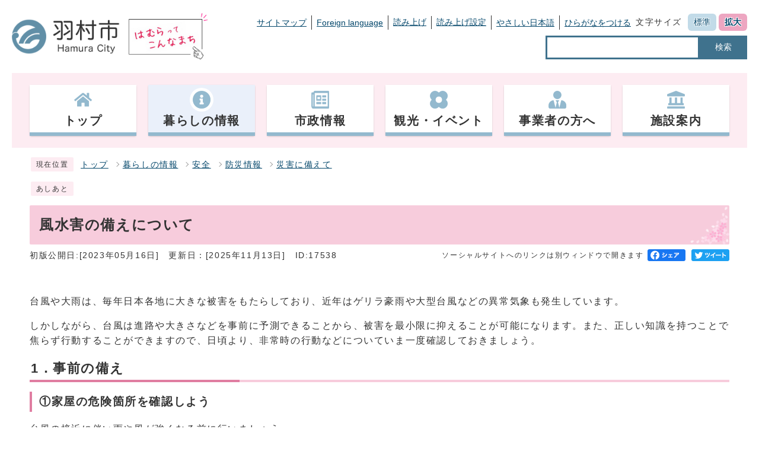

--- FILE ---
content_type: text/html
request_url: https://www.city.hamura.tokyo.jp/0000017538.html
body_size: 8741
content:
<!DOCTYPE html><html lang="ja"><head><meta charset="UTF-8"><meta name="viewport" content="width=device-width, initial-scale=1.0" /><meta http-equiv="X-UA-Compatible" content="IE=edge"><meta property="og:title" content="風水害の備えについて | 羽村市公式サイト"><meta property="og:type" content="website"><meta property="og:image" content="https://www.city.hamura.tokyo.jp/design_img/og_image.png"><meta property="og:url" content="https://www.city.hamura.tokyo.jp/0000017538.html"><meta property="og:site_name" content="羽村市公式サイト"><meta name="keywords" content="風水害、警戒レベル、避難所" ><meta name="description" content="台風や大雨は、毎年日本各地に大きな被害をもたらしており、近年はゲリラ豪雨や大型台風などの異常気象も発生しています。しかしながら、台風は進路や大きさなどを事前に予測できることから、被害を最小限に抑えることが可能になります。また、正しい知識を持つことで焦らず行動することができますので、日頃より、非常時の行動などについていま一度確認しておきましょう。" ><title>風水害の備えについて | 羽村市公式サイト</title><!-- Google tag (gtag.js) -->
<script async src="https://www.googletagmanager.com/gtag/js?id=G-FCK5PVVMCG"></script>
<script>
  window.dataLayer = window.dataLayer || [];
  function gtag(){dataLayer.push(arguments);}
  gtag('js', new Date());

  gtag('config', 'G-FCK5PVVMCG');
  gtag('config', 'UA-59884618-1');
</script>
<script src="./js/jquery-3.5.1.min.js"></script><script src="./js/jquery.cookie.js"></script><script src="./js/mypage.js"></script><script src="https://tsutaeru.cloud/assets/snippet/js/tsutaeru.js?api_key=8838feb3-8f74-40e8-857b-b153442ea432&button=easy,ruby,polly&base=tsutaeru01"></script>  <link rel="stylesheet" type="text/css" href="./css/style_202309.css" media="screen,print"><link id="changecss" rel="stylesheet" type="text/css" href="./css/color01.css" media="screen,print"><link rel="stylesheet" type="text/css" href="./css/molecule_view.css" media="screen,print"><!--[if IE 8]><link rel="stylesheet" type="text/css" href="./css/ie80.css" media="screen,print"><![endif]--><!--[if IE 9]><link rel="stylesheet" type="text/css" href="./css/ie90.css" media="screen,print"><![endif]--><link rel="stylesheet" type="text/css" href="./css/print.css" media="print"><link rel="icon" href="./design_img/favicon.ico">
</head><body id="body" class="inbody inkiji"><a id="pagetop" class="anchor" tabindex="-1"><img src="./images/clearspacer.gif" alt="ページの先頭です" width="1" height="1"></a><div class="all"><div class="design"><!-- ▼▼▼▼▼ヘッダ▼▼▼▼▼ --><header class="main_header"><div><p class="skip"><a href="#HONBUN">共通メニューなどをスキップして本文へ</a></p><div class="h_main"><div class="head_in"><p class="h1"><a href="/"><img src="/design_img/head_id.png" alt="羽村市"></a></p><p class="h1_catch"><a href="https://www.city.hamura.tokyo.jp/prsite/"><img src="/css/img/hamura_pr.png" alt="はむらってこんなまち"></a></p><div class="h_top"><div><ul class="h_toplist01"><li><a href="https://www.city.hamura.tokyo.jp/sitemap.html">サイトマップ</a></li><li><a href="https://www.city.hamura.tokyo.jp/site_policy/0000000005.html">Foreign language</a></li><li><script>_tsutaeru.speech.button()</script></li><li class="tsutaeru01-button-easy"><a class="tsutaeru01-button tsutaeru01-button-easy" id="tsutaeru01-li-easy" href="javascript:void(0);">やさしい日本語</a></li><li class="tsutaeru01-button-ruby"><a class="tsutaeru01-button tsutaeru01-button-ruby" id="tsutaeru01-li-ruby" href="javascript:void(0);">ひらがなをつける</a></li></ul><ul class="h_toplist01"><li><div class="font_size"><p class="font_tit">文字サイズ</p><ul class="font_list"><li><a href="javascript:textSizeReset();">標準</a></li><li><a href="javascript:textSizeUp();"><strong>拡大</strong></a></li></ul></div></li></ul></div><div class="src_box"><form action="https://www.google.com/search" id="cse-search-box" name="cse-search-box"><input type="hidden" name="cx" value=""><input type="hidden" name="ie" value="UTF-8"><input type="text" name="q" class="q" title="検索キーワード"><button class="input_line" id="search_button" type="submit">検索</button><input type="hidden" name="sitesearch" value="www.city.hamura.tokyo.jp"><input type="hidden" name="domains" value="www.city.hamura.tokyo.jp"></form></div></div><noscript><p class="noscript"><strong>文字サイズ変更機能を利用するにはJavaScript（アクティブスクリプト）を有効にしてください。JavaScript（アクティブスクリプ>ト） を無効のまま文字サイズを変更する場合には、ご利用のブラウザの表示メニューから文字サイズを変更してください。</strong></p></noscript></div></div><p class="skip_sp"><a href="#HONBUN">スマートフォン表示用の情報をスキップ</a></p><p id="menu_button"><a class="simple-menu" href="#sidr"><span class="icon_ham"></span><strong class="menu_text">メニュー</strong></a></p><div id="sidr" style="display:none;"><p class="close"><a class="simple-menu" href="#sidr">閉じる</a></p><div class="side_sitenavi"><ul class="sidr_navi"><li><a href="https://www.city.hamura.tokyo.jp/"><strong>トップ</strong></a></li><li><a href="https://www.city.hamura.tokyo.jp/category/1-0-0-0-0-0-0-0-0-0.html"><strong>暮らしの情報</strong></a></li><li><a href="https://www.city.hamura.tokyo.jp/category/3-0-0-0-0-0-0-0-0-0.html"><strong>市政情報</strong></a></li><li><a href="https://www.city.hamura.tokyo.jp/category/2-0-0-0-0-0-0-0-0-0.html"><strong>観光・イベント</strong></a></li><li><a href="https://www.city.hamura.tokyo.jp/category/5-0-0-0-0-0-0-0-0-0.html"><strong>事業者の方へ</strong></a></li><li><a href="https://www.city.hamura.tokyo.jp/category/4-0-0-0-0-0-0-0-0-0.html"><strong>施設案内</strong></a></li></ul><ul class="sidr_navi_sub"><li><a href="/sitemap.html">サイトマップ</a></li><li><a href="/site_policy/0000000005.html">Foreign language</a></li></ul></div><div class="side_shien"><div class="sidr_navi03"><div class="sidr_navi03_sub"><script>_tsutaeru.speech.button()</script></div></div><ul class="sidr_navi03"><li class="tsutaeru01-button-easy"><a class="tsutaeru01-button tsutaeru01-button-easy" id="tsutaeru02-li-easy" href="javascript:void(0);">やさしい日本語</a></li><li class="tsutaeru01-button-ruby"><a class="tsutaeru01-button tsutaeru01-button-ruby" id="tsutaeru02-li-ruby" href="javascript:void(0);">ひらがなをつける</a></li></ul></div><div class="src_box"><form action="https://www.google.com/search" id="cse-search-box-sp" name="cse-search-box-sp"><input type="hidden" name="cx" value=""><input type="hidden" name="ie" value="UTF-8"><input type="text" name="q" class="q" title="検索キーワード"><button class="input_line" id="search_button_sp" name="search_button" type="submit">検索</button><input type="hidden" name="sitesearch" value="www.city.hamura.tokyo.jp"><input type="hidden" name="domains" value="www.city.hamura.tokyo.jp"></form></div><p class="close"><a class="simple-menu" href="#sidr">閉じる</a></p></div><!-- ▼▼グローバルメニュー▼▼ --><nav class="g_navi"><ul class="g_navi_in clearfix"><li ><a href="https://www.city.hamura.tokyo.jp/"><span><img src="https://www.city.hamura.tokyo.jp/cmsfiles/menu_img/menu-29.png" alt=""></span><strong>トップ</strong></a></li><li class="active" ><a href="https://www.city.hamura.tokyo.jp/category/1-0-0-0-0-0-0-0-0-0.html"><span><img src="https://www.city.hamura.tokyo.jp/cmsfiles/menu_img/menu-45.png" alt=""></span><strong>暮らしの情報</strong></a></li><li ><a href="https://www.city.hamura.tokyo.jp/category/3-0-0-0-0-0-0-0-0-0.html"><span><img src="https://www.city.hamura.tokyo.jp/cmsfiles/menu_img/menu-46.png" alt=""></span><strong>市政情報</strong></a></li><li ><a href="https://www.city.hamura.tokyo.jp/category/2-0-0-0-0-0-0-0-0-0.html"><span><img src="https://www.city.hamura.tokyo.jp/cmsfiles/menu_img/menu-47.png" alt=""></span><strong>観光・イベント</strong></a></li><li ><a href="https://www.city.hamura.tokyo.jp/category/5-0-0-0-0-0-0-0-0-0.html"><span><img src="https://www.city.hamura.tokyo.jp/cmsfiles/menu_img/menu-48.png" alt=""></span><strong>事業者の方へ</strong></a></li><li ><a href="https://www.city.hamura.tokyo.jp/category/4-0-0-0-0-0-0-0-0-0.html"><span><img src="https://www.city.hamura.tokyo.jp/cmsfiles/menu_img/menu-49.png" alt=""></span><strong>施設案内</strong></a></li></ul></nav><!-- ▲▲グローバルメニュー▲▲ --></div></header><a id="HONBUN" class="anchor" tabindex="-1"><img src="/images/clearspacer.gif" alt="" width="1" height="1"></a><img src="/module/access_log.cgi?html=0000017538" style="display:none" alt=""><!-- ▲▲▲▲▲ヘッダ▲▲▲▲▲ --><img src="https://www.city.hamura.tokyo.jp/module/get_trend.cgi?17538" alt="" width="1" height="1" style="display:none"><!-- ▼▼▼▼▼メイン▼▼▼▼▼ --><div class="pankuzu"><div class="pankuzu_lower"><p class="pankuzu_tit">現在位置</p><ul>        <li><a href="https://www.city.hamura.tokyo.jp/">トップ</a></li><li><a href="https://www.city.hamura.tokyo.jp/category/1-0-0-0-0-0-0-0-0-0.html">暮らしの情報</a></li><li><a href="https://www.city.hamura.tokyo.jp/category/1-10-0-0-0-0-0-0-0-0.html">安全</a></li><li><a href="https://www.city.hamura.tokyo.jp/category/1-10-4-0-0-0-0-0-0-0.html">防災情報</a></li><li><a href="https://www.city.hamura.tokyo.jp/category/1-10-4-1-0-0-0-0-0-0.html">災害に備えて</a></li></ul></div></div><div class="footstep"><div class="footstep_lower"><p class="footstep_tit">あしあと</p><ul id="pankuzu2"></ul></div></div><div class="main_naka_h1"><h1>風水害の備えについて</h1></div><div class="main_naka"><div class="syosai"><ul class="syosai_hiduke"><li>初版公開日:[2023年05月16日]</li><li>更新日：[2025年11月13日]</li><li class="syosai_id">ID:17538</li></ul><div class="sns_box"><p class="sns_btn"><span class="small">ソーシャルサイトへのリンクは別ウィンドウで開きます</span></p><ul><li id="snsfb" class="sns_btn"></li><li id="snstw" class="sns_btn"></li></ul></div></div></div>
</div><div class="waku"><div class="waku_top">          <div id="mol_contents" class="mol_contents">
<div class="mol_textblock mol_textblock_alignleft block_index_2"><p>台風や大雨は、毎年日本各地に大きな被害をもたらしており、近年はゲリラ豪雨や大型台風などの異常気象も発生しています。</p><p>しかしながら、台風は進路や大きさなどを事前に予測できることから、被害を最小限に抑えることが可能になります。また、正しい知識を持つことで焦らず行動することができますので、日頃より、非常時の行動などについていま一度確認しておきましょう。</p></div>
<a id="index-1-1" class="anchor" tabindex="-1"><img src="images/clearspacer.gif" alt="" width="1" height="1" ></a><h2 class="block_index_1">1．事前の備え</h2>
<a id="index-2-4" class="anchor" tabindex="-1"><img src="images/clearspacer.gif" alt="" width="1" height="1" ></a><h3 class="block_index_4">①家屋の危険箇所を確認しよう</h3>
<div class="mol_textblock mol_textblock_alignleft block_index_3"><p>台風の接近に伴い雨や風が強くなる前に行いましょう。</p><ul><li><p>日頃より樹木の剪定等をしておく。</p></li><li><p>側溝や排水口は掃除して水はけを良くしておく。</p></li><li><p>風で飛ばされそうなものは、飛ばないように固定したり、屋内に収納する。</p></li><li><p>落雷に備え、必要なものを除きブレーカーを落としたり、プラグを抜いておく。</p></li><li><p>窓や雨戸のカギをしっかりとかけ、必要に応じて補強する。</p></li><li><p>万一の飛来物に備えて、窓ガラスに飛散防止フィルムを貼ったり、カーテンやブラインドをおろしておく。</p></li></ul></div>
<a id="index-2-5" class="anchor" tabindex="-1"><img src="images/clearspacer.gif" alt="" width="1" height="1" ></a><h3 class="block_index_5">②持ち物を用意しよう</h3>
<div class="mol_textblock mol_textblock_alignleft block_index_6"><p>必要な物を非常用持ち出し袋に入れて用意しておきましょう。また、普段使用している必要な物は直ぐに持ち出せるようにしておきましょう。</p>

<p>食料などの備蓄品は賞味期限などをこまめに確認しローリングストック（普段から少し多めに食材品などを買っておき、使ったら使った分だけ新しく買い足しておくことで、常に一定量の食料を家に備蓄しておく方法）を行いましょう。</p><p>また、乳幼児等、高齢者、女性、アレルギーをお持ちの方は、それぞれ必要を非常用持ち出し袋に追加するようにしましょう。</p></div>
<a id="index-3-14" class="anchor" tabindex="-1"><img src="images/clearspacer.gif" alt="" width="1" height="1" ></a><h4 class="block_index_14">非常持ち出し品の例</h4>
<div class="mol_textblock mol_textblock_alignleft block_index_15"><ul><li>携帯トイレ</li><li>ヘッドライト</li><li>ヘルメット（折り畳み式が便利）</li><li>レインコート</li><li>防災用ホイッスル</li><li>タオル</li><li>水（500mlを1から2本）</li><li>マスク</li><li>ゼリー飲料等</li><li>応急手当用品</li><li>モバイルバッテリー（乾電池式/ソーラー充電式）</li><li>給水袋</li><li>乾電池</li></ul></div>
<a id="index-2-7" class="anchor" tabindex="-1"><img src="images/clearspacer.gif" alt="" width="1" height="1" ></a><h3 class="block_index_7">③普段から確認しておこう</h3>
<div class="mol_textblock mol_textblock_alignleft block_index_8"><ul></ul>洪水浸水想定区域（注意）や土砂災害警戒区域（注意）など自宅周辺や職場などの危険箇所を「防災マップはむら（ハザードマップ）」で事前に確認し、「東京マイ・タイムライン」を活用して、どの状況になったらどう行動するかをあらかじめ決めておきましょう。「避難」とは、「難」を「避」けることです。避難先は避難所だけでなく、安全な親戚・知人宅に避難することも考えてみましょう。<br ><p>「防災マップはむら」や「東京マイ・タイムライン」は市役所2階防災安全課で配布しています。また「防災マップはむら」は市公式サイト、「東京マイ・タイムライン」は東京都防災ホームページでもご覧いただけます。</p><p>（注意）洪水浸水想定区域とは「多摩川流域に48時間で総雨量588mmの大雨が降り、多摩川が氾濫した場合に浸水が想定される区域」</p>（注意）土砂災害警戒区域とは「東京都が指定した土砂災害（特別）警戒区域図で、崖崩れや土石流などが発生した場合に被害を受けるおそれのある区域」</div>
<a id="index-2-9" class="anchor" tabindex="-1"><img src="images/clearspacer.gif" alt="" width="1" height="1" ></a><h3 class="block_index_9">④インターネットを活用して情報収集をしましょう</h3>
<div class="mol_textblock mol_textblock_alignleft block_index_10"><p>気象情報や河川情報などの情報収集は重要であり、避難の準備や開始のタイミングを決める目安となります。</p></div>
<a id="index-3-39" class="anchor" tabindex="-1"><img src="images/clearspacer.gif" alt="" width="1" height="1" ></a><h4 class="block_index_39">気象・河川情報</h4>
<div class="mol_textblock mol_textblock_alignleft block_index_40"><ul><li><a href="https://www.jma.go.jp/jma/index.html" target="_blank">気象庁ウェブサイト<span class="newwindow">（別ウインドウで開く）</span></a></li><li><a href="https://www.jma.go.jp/bosai/forecast/" target="_blank">気象庁天気予報サービス<span class="newwindow">（別ウインドウで開く）</span></a></li></ul></div>
<a id="index-3-41" class="anchor" tabindex="-1"><img src="images/clearspacer.gif" alt="" width="1" height="1" ></a><h4 class="block_index_41">防災対策情報</h4>
<div class="mol_textblock mol_textblock_alignleft block_index_42"><ul><li><a href="https://www.bichiku.metro.tokyo.lg.jp/" target="_blank">東京備蓄ナビ<span class="newwindow">（別ウインドウで開く）</span></a></li></ul>3つの質問に答えるだけで、家庭に合わせた備蓄品目と必要量のリストが表示されます。<br ><ul><li><a href="https://www.bousai.metro.tokyo.lg.jp/mytimeline/1008172/index.html" target="_blank">東京マイ・タイムライン作成ナビ<span class="newwindow">（別ウインドウで開く）</span></a></li></ul>ハザードマップや避難情報、気象情報などの風水害に関する基礎知識から東京マイ・タイムラインの作成方法まで、YouTubeで見ることができます。<br ><ul><li><a href="https://www3.nhk.or.jp/news/news_bousai_app/index.html" target="_blank">NHKニュース防災<span class="newwindow">（別ウインドウで開く）</span></a></li></ul>アプリをダウンロードすることで気になるニュースや天気予報、最新の災害情報・防災情報などを確認することができるNHKニュースの公式アプリです。</div>
<a id="index-1-18" class="anchor" tabindex="-1"><img src="images/clearspacer.gif" alt="" width="1" height="1" ></a><h2 class="block_index_18">2.避難レベルに応じた行動をとろう！</h2>
<div class="mol_textblock mol_textblock_alignleft block_index_19"><p>市では、災害が発生した場合、または、災害が発生するおそれがある場合は、防災情報を直感的に理解できるよう警戒レベルを用いた防災情報を発令します。</p><p><strong>警戒レベル3が発令されたら、避難に時間を要する方は避難を開始しましょう</strong>。また、<strong>避難レベル4が発令された場合は全員避難をしてください</strong>。</p><p>（注意）警戒レベルとは、集中豪雨や台風などによって、水害等が発生するおそれがあるとき、どの情報をもとにどのような行動をとるべきか、それぞれの状況に応じて判断できるよう災害発生の危険度と住民の方々が取るべき行動を5段階で表したものです。</p><p></p></div>
<div class="mol_attachfileblock block_index_44"><p class="mol_attachfileblock_title">台風・豪雨時に「避難情報のポイント」を確認し避難しましょう</p><ul><li><a href="./cmsfiles/contents/0000017/17538/hinanpoint.pdf"><img src="images/pdf.gif" alt="" width="22" height="24" class="icon" >避難情報のポイント(1.08MB)</a></li></ul><dl class="mol_attachfileblock_adobe"><dt><a href="https://get.adobe.com/jp/reader/"><img src="images/get_adobe_reader.png" alt="Adobe Reader の入手" ></a></dt><dd>PDFファイルの閲覧には Adobe Reader が必要です。同ソフトがインストールされていない場合には、<a href="https://get.adobe.com/jp/reader/">Adobe社のサイトから Adobe Reader をダウンロード（無償）してください。</a></dd></dl></div>
<a id="index-1-20" class="anchor" tabindex="-1"><img src="images/clearspacer.gif" alt="" width="1" height="1" ></a><h2 class="block_index_20">3．災害時の対応</h2>
<a id="index-2-22" class="anchor" tabindex="-1"><img src="images/clearspacer.gif" alt="" width="1" height="1" ></a><h3 class="block_index_22">①避難所の役割と種類</h3>
<div class="mol_textblock mol_textblock_alignleft block_index_23"><p>避難所には3つの種類があります。</p><ol><li>自主避難所 … 自主的に避難する方のために開設します。</li><li>指定避難所 … 市内に被害発生が予想される場合などに市内小・中学校に開設します（地域ごとに避難所を指定）。</li><li>福祉避難所 … 指定避難所に避難した方のうち、配慮が必要な方への対応を行うために開設します。市内に5ヶ所（福祉センター、中央児童館、東児童館、西児童館、都立羽村特別支援学校）あり、原則として指定避難所が開設したのちに開設します。</li></ol></div>
<a id="index-2-24" class="anchor" tabindex="-1"><img src="images/clearspacer.gif" alt="" width="1" height="1" ></a><h3 class="block_index_24">②避難所への避難はお知らせがあってから</h3>
<div class="mol_textblock mol_textblock_alignleft block_index_25"><p>開設は、状況に応じて判断します。避難所を開設する場合には、事前に防災行政無線、羽村市メール配信サービス、市公式サイトなどでお知らせしますので、その前に直接避難所への避難はしないでください。</p></div>
<a id="index-2-26" class="anchor" tabindex="-1"><img src="images/clearspacer.gif" alt="" width="1" height="1" ></a><h3 class="block_index_26">③防災行政無線の聞き方</h3>
<div class="mol_textblock mol_textblock_alignleft block_index_27"><p>近年、家屋の防音性・気密性が上がっていることから、防災行政無線は原則として窓を開けて聞いてください。強風の時など窓を開けることに危険が伴う場合は、防災行政無線で流した内容を電話で確認できるサービスや羽村市メール配信サービス、アプリ「Yahoo!防災情報」を活用してください。</p></div>
<a id="index-3-33" class="anchor" tabindex="-1"><img src="images/clearspacer.gif" alt="" width="1" height="1" ></a><h4 class="block_index_33">アプリ「Yahoo!防災情報」</h4>
<div class="mol_textblock mol_textblock_alignleft block_index_34"><p>災害発生時や災害が発生するおそれのある場合に、避難所の開設情報や災害への注意喚起情報等をプッシュ通知で配信します。スマートフォンをお持ちの方はぜひご利用ください。</p><p>詳しくは<a href="./0000016121.html" target="_blank">こちら<span class="newwindow">（別ウインドウで開く）</span></a>から</p><p></p></div>
<a id="index-3-35" class="anchor" tabindex="-1"><img src="images/clearspacer.gif" alt="" width="1" height="1" ></a><h4 class="block_index_35">フリーダイヤルサービス</h4>
<div class="mol_textblock mol_textblock_alignleft block_index_36"><p>放送内容をフリーダイヤルで確認できます。放送内容が聞き取りにくい場合に利用してください。</p><p>フリーダイヤル：0120-554-994</p><p>（注意）携帯電話からも利用できます。通話料はかかりません。</p><p>（注意）防災行政無線の発報から24時間以内の放送内容を確認することができます。</p><p>（注意）夕方のチャイムや下校時間の見守り放送など、定期的に放送しているものは除きます。</p><p>（注意）一部IP電話はフリーダイヤルを利用できません。携帯電話などからフリーダイヤルを利用してください。</p></div>
<a id="index-3-37" class="anchor" tabindex="-1"><img src="images/clearspacer.gif" alt="" width="1" height="1" ></a><h4 class="block_index_37">メール配信サービス</h4>
<div class="mol_textblock mol_textblock_alignleft block_index_38"><p>メール配信サービス（以下「サービス」）は、電子メールを使って携帯電話やパソコンに災害情報・防犯情報などの緊急情報や、観光・文化情報などの地域情報、緊急かつ特別にお知らせしたい情報をお伝えするサービスです。</p><p>このサービスは、登録は無料ですが、携帯電話の場合、通信料（パケット通信料）は登録者の負担となります。</p><p>詳しくは<a href="./0000002391.html" target="_blank">こちら<span class="newwindow">（別ウインドウで開く）</span></a>から</p></div>
<a id="index-2-28" class="anchor" tabindex="-1"><img src="images/clearspacer.gif" alt="" width="1" height="1" ></a><h3 class="block_index_28">④避難の方法</h3>
<div class="mol_textblock mol_textblock_alignleft block_index_29"><ul><li>避難は原則として、徒歩で行ってください。</li><li>やむを得ず車で避難する時は、近所の方と乗り合せて台数を少なくする、送迎のみを行うなどの工夫をお願いします。</li><li>避難所に避難する時には自助(自分の身は自分で守る)の意識を持ち、必要と判断したもの（食料や寝具など）を持参してください。</li></ul></div>
<a id="index-2-30" class="anchor" tabindex="-1"><img src="images/clearspacer.gif" alt="" width="1" height="1" ></a><h3 class="block_index_30">⑤避難所での過ごし方</h3>
<div class="mol_textblock mol_textblock_alignleft block_index_31"><p>避難所は全体が一つの共有スペースです。譲り合いの心をもって過ごしていただくようお願いします。また、体の不自由な方などへは介助を行うなど、共助（被災者同士助け合う）の意識をもって行動してください。</p></div>
<a id="index-2-45" class="anchor" tabindex="-1"><img src="images/clearspacer.gif" alt="" width="1" height="1" ></a><h3 class="block_index_45">⑥ペット同行避難</h3>
<div class="mol_textblock mol_textblock_alignleft block_index_46"><p>ペット同行避難とは、被災時に避難所へペットとともに避難することを言います。避難行動を示す言葉であり、避難所内で飼い主がペットを同室で飼育管理することではありません。<br ></p></div>
<a id="index-3-47" class="anchor" tabindex="-1"><img src="images/clearspacer.gif" alt="" width="1" height="1" ></a><h4 class="block_index_47">避難先・避難行動について</h4>
<div class="mol_textblock mol_textblock_alignleft block_index_48"><p>被災状況等により、①在宅避難（自宅で避難生活を行うこと）、②一時預け先での飼育、③避難所への避難など、さまざまな避難行動について、検討・準備しましょう。</p></div>
<a id="index-3-49" class="anchor" tabindex="-1"><img src="images/clearspacer.gif" alt="" width="1" height="1" ></a><h4 class="block_index_49">ペット同行避難する場合の注意点</h4>
<div class="mol_textblock mol_textblock_alignleft block_index_50"><ul><li>避難所に同行避難することになった場合、ペットを居住スペースに入れることはできません。定められた飼育スペースで、飼い主の責任で飼育します。</li><li>避難所で受け入れ対象とするのは、主に犬・猫などの小動物です。特殊なペットを飼育している場合は、普段から災害時の受け入れ先を探しておくようにしてください。</li></ul></div>
</div></div></div><div class="design"><div class="main_naka"><aside class="kiji_aside kanren2"><h2>この記事を見ている人はこんな記事も見ています</h2><div class="kiji_aside_lower"><ul><li><a href="https://www.city.hamura.tokyo.jp/0000018452.html">羽村市内の避難場所・避難所について</a></li><li><a href="https://www.city.hamura.tokyo.jp/0000019538.html">住まいの防犯機器等購入緊急補助金のご案内</a></li><li><a href="https://www.city.hamura.tokyo.jp/0000008200.html">市の災害用備蓄状況について</a></li><li><a href="https://www.city.hamura.tokyo.jp/0000005369.html">防災マップはむら・洪水ハザードマップ・土砂災害ハザードマップ</a></li><li><a href="https://www.city.hamura.tokyo.jp/0000004363.html">東京都防災マップ</a></li></ul></div></aside><aside class="kiji_aside kanrencon"><h2>この記事と同じ分類の記事</h2><div class="kiji_aside_lower"><ul><li><a href="https://www.city.hamura.tokyo.jp/0000017538.html">風水害の備えについて</a></li><li><a href="https://www.city.hamura.tokyo.jp/0000008200.html">市の災害用備蓄状況について</a></li><li><a href="https://www.city.hamura.tokyo.jp/0000009440.html">避難行動要支援者登録制度について</a></li><li><a href="https://www.city.hamura.tokyo.jp/0000019892.html">8月26日は「火山防災の日」です</a></li><li><a href="https://www.city.hamura.tokyo.jp/0000019543.html">まるごとまちごとハザードマップの設置について</a></li></ul></div></aside><section class="kiji_aside syosai_sonota"><h2>お問い合わせ</h2>    <div class="kiji_aside_lower"><p>羽村市総務部防災安全課</p><p>電話: 042-555-1111 （防災・危機管理係）内線206　（防犯・交通安全係）内線215</p><p>ファクス: 042-554-2921</p><p class="for_txt">電話番号のかけ間違いにご注意ください！</p><p><a href="https://www.city.hamura.tokyo.jp/mailform/inquiry.cgi?so=ec24df66efdc2f38311a03144e54fa5fc06df061&amp;ref=https%3A%2F%2Fwww.city.hamura.tokyo.jp%2F0000017538.html">お問い合わせフォーム</a></p>    </div></section><hr><aside class="route_box"><h2><strong>風水害の備えについてへの別ルート</strong></h2><ul class="route"><li><a href="https://www.city.hamura.tokyo.jp/">ホーム</a></li><li><a href="https://www.city.hamura.tokyo.jp/category/1-0-0-0-0-0-0-0-0-0.html">暮らしの情報</a></li><li><a href="https://www.city.hamura.tokyo.jp/category/1-10-0-0-0-0-0-0-0-0.html">安全</a></li><li><a href="https://www.city.hamura.tokyo.jp/category/1-10-4-0-0-0-0-0-0-0.html">防災情報</a></li><li><a href="https://www.city.hamura.tokyo.jp/category/1-10-4-3-0-0-0-0-0-0.html">台風・豪雨</a></li></ul></aside></div><!-- ▲▲▲▲▲メイン▲▲▲▲▲ --><!-- ▼▼▼▼▼フッタ▼▼▼▼▼ --><footer class="main_footer"><div class="online_strage_a" id="online_strage_a"></div><div id="online_memo_name" style="display:none">メモ</div><div id="online_memo_msg" style="display:none">{$onlinememomsg}</div><div id="online_memo_usage" style="display:none">メモの使い方</div><div id="mypage_name" style="display:none">マイページ</div><div id="mypage_msg" style="display:none">このページをチェックする</div><div id="mypage_usage" style="display:none">編集</div><div id="online_strage_edit_url" style="display:none">https://www.city.hamura.tokyo.jp/site_policy/0000000007.html</div><div id="online_strage_usage_url" style="display:none"></div><div id="online_strage_site_title" style="display:none">羽村市</div><div class="foot_modori"><p class="modoriin"><a href="#pagetop"><img src="https://www.city.hamura.tokyo.jp/css/img/pagetop.png" alt="ページの先頭にもどる"></a></p></div><div class="foot_wrap"><div class="foot"><div class="foot_id"><p class="address"><strong>羽村市役所&nbsp;</strong></p><p class="address">〒205-8601&nbsp;<br class="br_sp">東京都羽村市緑ヶ丘5丁目2番地1&nbsp;</p><p class="address">電話：<br class="br_sp"><a href="tel:042-555-1111（代表）">042-555-1111（代表）</a>&nbsp;</p><p class="address">ファクス：<br class="br_sp">042-554-2921&nbsp;</p><p class="address">法人番号：<br class="br_sp">1000020132276</p><p class="address">開庁時間&nbsp;<br class="br_sp">祝日と年末年始を除く 午前8時30分から午後5時15分（受付は午後5時まで）<br>　　　　　　※令和4年1月から毎月第2・第4土曜日の午前８時30分から正午まで一部の窓口を開庁し、それ以外の土曜日と日曜日は閉庁します。</p></div><ul class="foot_link"><li><a href="https://www.city.hamura.tokyo.jp/site_policy/0000000002.html">個人情報の取り扱いについて</a></li><li><a href="https://www.city.hamura.tokyo.jp/site_policy/0000000008.html">ウェブアクセシビリティ方針</a></li><li><a href="https://www.city.hamura.tokyo.jp/site_policy/0000000003.html">羽村市公式サイトについて</a></li><li><a href="https://www.city.hamura.tokyo.jp/site_policy/0000000006.html">リンク集</a></li><li><a href="https://www.city.hamura.tokyo.jp/0000015040.html">お問い合せ</a></li><li><a href="http://www.city.hamura.tokyo.jp/0000006902.html">休日の市役所窓口開庁について</a></li></ul></div><div class="foot_copy"><p class="foot_copyin" lang="en" xml:lang="en">Copyright (C) Hamura City. All Rights Reserved.</p></div></div></footer><!-- ▲▲▲▲▲フッタ▲▲▲▲▲ -->
</div></div><script>var linkTitle = "風水害の備えについて";</script><script src="js/jquery.sidr.js"></script><script src="js/toolbox.js"></script><script src="js/common.js"></script><script src="js/color.js"></script><script src="css/img/twitter.js"></script><script src="css/img/facebook.js"></script></body></html>
